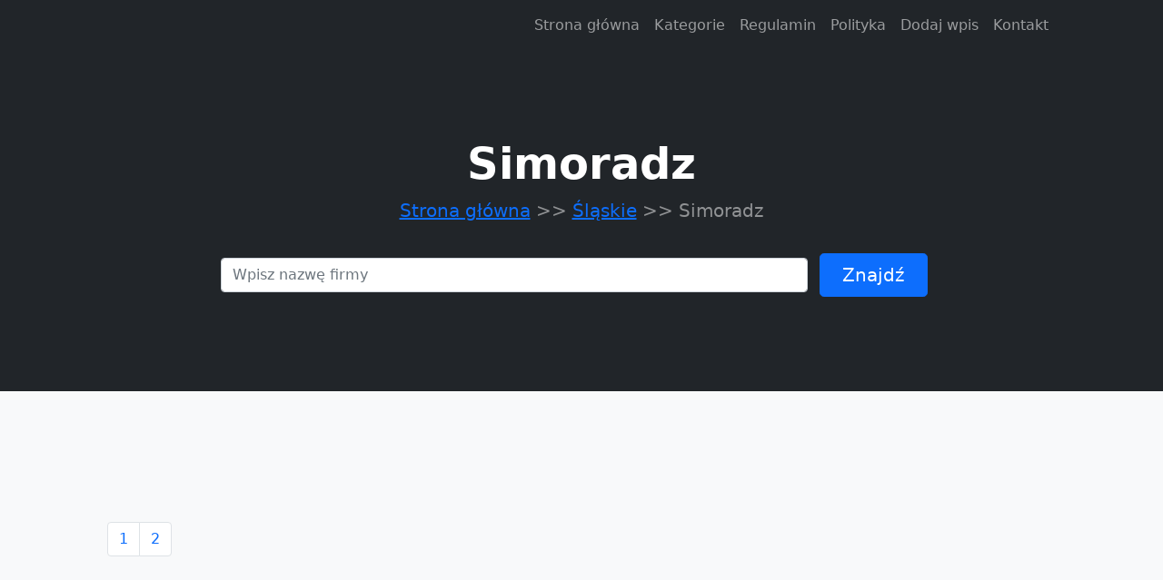

--- FILE ---
content_type: text/html; charset=UTF-8
request_url: http://www.ckulodz.pl/category-simoradz-343
body_size: 1745
content:
<!doctype html>
<html lang="pl">
<head>
                <meta charset="UTF-8">
        <meta name="viewport"
              content="width=device-width, initial-scale=1.0, minimum-scale=1.0">
        <meta http-equiv="X-UA-Compatible" content="ie=edge">
        <title>Simoradz - ckulodz.pl</title>

        
    
    <link href="https://cdn.jsdelivr.net/npm/bootstrap-icons@1.4.1/font/bootstrap-icons.css" rel="stylesheet" />
    <link href="/css/styles.css" rel="stylesheet" />
</head>
<body>
        <nav class="navbar navbar-expand-lg navbar-dark bg-dark">
        <div class="container px-5">
            <button class="navbar-toggler" type="button" data-bs-toggle="collapse" data-bs-target="#navbarSupportedContent" aria-controls="navbarSupportedContent" aria-expanded="false" aria-label="Toggle navigation"><span class="navbar-toggler-icon"></span></button>
            <div class="collapse navbar-collapse" id="navbarSupportedContent">
                <ul class="navbar-nav ms-auto mb-2 mb-lg-0">
                    <li class="nav-item"><a class="nav-link" aria-current="page" href="/">Strona główna</a></li>
                    <div class="dropdown">
                        <li class="nav-item"><a class="nav-link">Kategorie</a></li>
                        <div class="dropdown-content">
                                                            <a href="/category-malopolskie-1/">Małopolskie</a>
                                                            <a href="/category-zagranica-2/">Zagranica</a>
                                                            <a href="/category-lubuskie-3/">Lubuskie</a>
                                                            <a href="/category-swietokrzyskie-4/">Świętokrzyskie</a>
                                                            <a href="/category-slaskie-5/">Śląskie</a>
                                                            <a href="/category-kujawsko-pomorskie-6/">Kujawsko-pomorskie</a>
                                                            <a href="/category-wielkopolskie-7/">Wielkopolskie</a>
                                                            <a href="/category-podlaskie-8/">Podlaskie</a>
                                                            <a href="/category-mazowieckie-9/">Mazowieckie</a>
                                                            <a href="/category-warminsko-mazurskie-10/">Warmińsko-mazurskie</a>
                                                            <a href="/category-dolnoslaskie-11/">Dolnośląskie</a>
                                                            <a href="/category-podkarpackie-12/">Podkarpackie</a>
                                                            <a href="/category-lodzkie-13/">Łódzkie</a>
                                                            <a href="/category-zachodniopomorskie-14/">Zachodniopomorskie</a>
                                                            <a href="/category-lubelskie-15/">Lubelskie</a>
                                                            <a href="/category-pomorskie-16/">Pomorskie</a>
                                                            <a href="/category-opolskie-17/">Opolskie</a>
                                                    </div>
                    </div>
                    <li class="nav-item"><a class="nav-link" href="/rules">Regulamin</a></li>
                    <li class="nav-item"><a class="nav-link" href="/privacy-policy">Polityka</a></li>
                    <li class="nav-item"><a class="nav-link" href="/add_company">Dodaj wpis</a></li>
                    <li class="nav-item"><a class="nav-link" href="/contact">Kontakt</a></li>
                </ul>
            </div>
        </div>
    </nav>
    <header class="bg-dark py-5">
        <div class="container px-5">
            <div class="row gx-5 justify-content-center">
                <div class="col-lg-10">
                    <div class="text-center my-5">
                        <h1 class="display-5 fw-bolder text-white mb-2">
                                                               Simoradz                              
                        </h1>
                        <p class="lead text-white-50 mb-4">
                                                                                                                                      <a href="/">Strona główna</a> >>
                                                                                                                                              <a href="/category-slaskie-5/">Śląskie</a> >>
                                                                                                                                                Simoradz
                                                                                                                        </p>
                        <div class="justify-content-sm-center">
                            <form class="form-inline mt-2 mt-md-0" action="/search">
                                <input class="form-control mr-sm-2 w-75" type="text" placeholder="Wpisz nazwę firmy" aria-label="Search" name="q">
                                <button class="btn btn-primary btn-lg px-4 me-sm-3 m-2" type="submit">Znajdź</button>
                            </form>
                        </div>
                    </div>
                </div>
            </div>
        </div>
    </header>
        <section class="bg-light py-5 border-bottom">
    <div class="container px-5 my-5">
        <div class="row">
                        <div id="companiespages" class="mt-5">
                <div id="nav">
                    <ul class="pagination mb-5">
                                                                                                            <li class="page-item">
                                    <a class="page-link active"
                                       href="/category-simoradz-343/">1</a>
                                </li>
                                                                                                                <li class="page-item">
                                    <a class="page-link"
                                       href="/category-simoradz-343/0">2</a>
                                </li>
                                                                        </ul>
                </div>
            </div>
        </div>
    </div>
</section>
<section class="banner-area py-7">
    <div class="p-3">
        <h2>Szukaj w innych kategoriach</h2><hr>
        <div class="row">
                                                                    <div class="col-lg-2">
                    <a class="btn btn-outline-dark btn-sm mb-2" href="/category-malopolskie-1/">Małopolskie</a>
                </div>
                            <div class="col-lg-2">
                    <a class="btn btn-outline-dark btn-sm mb-2" href="/category-zagranica-2/">Zagranica</a>
                </div>
                            <div class="col-lg-2">
                    <a class="btn btn-outline-dark btn-sm mb-2" href="/category-lubuskie-3/">Lubuskie</a>
                </div>
                            <div class="col-lg-2">
                    <a class="btn btn-outline-dark btn-sm mb-2" href="/category-swietokrzyskie-4/">Świętokrzyskie</a>
                </div>
                            <div class="col-lg-2">
                    <a class="btn btn-outline-dark btn-sm mb-2" href="/category-slaskie-5/">Śląskie</a>
                </div>
                            <div class="col-lg-2">
                    <a class="btn btn-outline-dark btn-sm mb-2" href="/category-kujawsko-pomorskie-6/">Kujawsko-pomorskie</a>
                </div>
                            <div class="col-lg-2">
                    <a class="btn btn-outline-dark btn-sm mb-2" href="/category-wielkopolskie-7/">Wielkopolskie</a>
                </div>
                            <div class="col-lg-2">
                    <a class="btn btn-outline-dark btn-sm mb-2" href="/category-podlaskie-8/">Podlaskie</a>
                </div>
                            <div class="col-lg-2">
                    <a class="btn btn-outline-dark btn-sm mb-2" href="/category-mazowieckie-9/">Mazowieckie</a>
                </div>
                            <div class="col-lg-2">
                    <a class="btn btn-outline-dark btn-sm mb-2" href="/category-warminsko-mazurskie-10/">Warmińsko-mazurskie</a>
                </div>
                            <div class="col-lg-2">
                    <a class="btn btn-outline-dark btn-sm mb-2" href="/category-dolnoslaskie-11/">Dolnośląskie</a>
                </div>
                            <div class="col-lg-2">
                    <a class="btn btn-outline-dark btn-sm mb-2" href="/category-podkarpackie-12/">Podkarpackie</a>
                </div>
                            <div class="col-lg-2">
                    <a class="btn btn-outline-dark btn-sm mb-2" href="/category-lodzkie-13/">Łódzkie</a>
                </div>
                            <div class="col-lg-2">
                    <a class="btn btn-outline-dark btn-sm mb-2" href="/category-zachodniopomorskie-14/">Zachodniopomorskie</a>
                </div>
                            <div class="col-lg-2">
                    <a class="btn btn-outline-dark btn-sm mb-2" href="/category-lubelskie-15/">Lubelskie</a>
                </div>
                            <div class="col-lg-2">
                    <a class="btn btn-outline-dark btn-sm mb-2" href="/category-pomorskie-16/">Pomorskie</a>
                </div>
                            <div class="col-lg-2">
                    <a class="btn btn-outline-dark btn-sm mb-2" href="/category-opolskie-17/">Opolskie</a>
                </div>
                    </div>
    </div>
</section>

    <footer class="py-5 bg-dark">
        <div class="container px-5"><p class="m-0 text-center text-white">Copyright &copy; www 2021 | <a class="text-decoration-none" href="/rules">Regulamin</a> | <a class="text-decoration-none" href="/privacy-policy">Polityka</a> | <a class="text-decoration-none" href="/contact">Kontakt</a> </p></div>
    </footer>
    <script src="https://cdn.jsdelivr.net/npm/bootstrap@5.1.3/dist/js/bootstrap.bundle.min.js"></script>
    <script src="/js/scripts.js"></script>

</body>
</html>